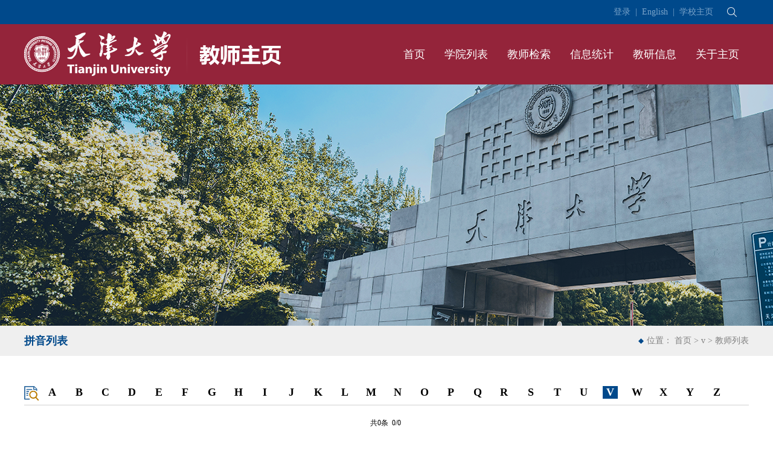

--- FILE ---
content_type: text/html;charset=UTF-8
request_url: http://faculty-cn.tju.edu.cn/pyjslb.jsp?urltype=tsites.PinYinTeacherList&wbtreeid=1001&py=v&lang=zh_CN
body_size: 4209
content:
<!DOCTYPE html>
<html>
<script>
var _hmt = _hmt || [];
(function() {
  var hm = document.createElement("script");
  hm.src = "https://hm.baidu.com/hm.js?d0b3cae97a9d49b7dfc949feaf8472ff";
  var s = document.getElementsByTagName("script")[0]; 
  s.parentNode.insertBefore(hm, s);
})();
</script>

    <head>
        <meta charset="UTF-8">
        <meta http-equiv="X-UA-Compatible" content="IE=Edge,chrome=1">
        <title>字母搜索-天津大学中文综合门户</title><META Name="keywords" Content="天津大学中文综合门户" />

        <link rel="stylesheet" href="css/style.css">
        <script language="javascript" src="/system/resource/js/jquery/jquery-latest.min.js"></script>
        <script src="js/slide.js"></script>
        <script src="js/select.js"></script>
        <script src="js/nicescroll.js"></script>
    <!--Announced by Visual SiteBuilder 9-->
<link rel="stylesheet" type="text/css" href="_sitegray/_sitegray_d.css" />
<script language="javascript" src="_sitegray/_sitegray.js"></script>
<!-- CustomerNO:7765626265723230797947545350554403080104 -->
<link rel="stylesheet" type="text/css" href="pyjslb.vsb.css" />
<script type="text/javascript" src="/system/resource/js/vsbscreen.min.js" id="_vsbscreen" ></script>
<script type="text/javascript" src="/system/resource/js/counter.js"></script>
<script type="text/javascript">_jsq_(1001,'/pyjslb.jsp',-1,1370891006)</script>
</head>
    <body >
        <!-- top -->
       <div class="top">
            <div class="wrap">
                <div class="fr">
                    <p>
                        <script language="javascript" src="/system/resource/js/dynclicks.js"></script><script language="javascript" src="/system/resource/js/openlink.js"></script><a href="http://202.113.5.163/system/caslogin.jsp">登录</a> |
<a href="http://faculty.tju.edu.cn/">English</a> |
<a href="#">学校主页</a> 

                    </p>
                    <script language="javascript" src="/system/resource/tsites/com/search/tsitesearch.js"></script><script language="javascript" src="/system/resource/js/base64.js"></script><div class="search">
<form action="jsjg.jsp?wbtreeid=1001" method="post" id="searchform159474" style="display:inline" onsubmit="return (new TsiteSearch()).checkSearch('searchform159474','keyWord_temp');">
    <input type="hidden" name="tsites_search_content" id="tsites_search_content" value='' /><input type="hidden" name="_tsites_search_current_language_" id="_tsites_search_current_language_" value='zh_CN' />
    <input class="ss" name="keyWord_temp" id="keyWord_temp" value="" type="text">
    <input class="btn" type="submit"  value=""> 
</form>
</div>
<!--如果不能点击使用submitvalue()-->

                </div>
            </div>
        </div>
        <div class="banner-box">
            <div class="head-bg">
                <div class="head">
                    <div class="logo fl">
                        
<!-- 网站logo图片地址请在本组件"内容配置-网站logo"处填写 -->
<a href="index.jsp?urltype=tree.TreeTempUrl&wbtreeid=1001" title="综合门户中文"><img src="images/zwmh.png" /></a>






                    </div><!-- nav -->
                    <div class="nav fr">
                        <ul>

<li ><a href="index.jsp">首页</a></li>

<li ><a href="xylb.jsp?urltype=tree.TreeTempUrl&wbtreeid=1021">学院列表</a></li>

<li ><a href="jsjs.jsp?urltype=tree.TreeTempUrl&wbtreeid=1023">教师检索</a></li>

<li ><a href="xxtj.jsp?urltype=tree.TreeTempUrl&wbtreeid=1024">信息统计</a></li>

<li ><a href="jyxx-lwcg.jsp?urltype=tree.TreeTempUrl&wbtreeid=1026">教研信息</a></li>

<li ><a href="gyzy.jsp?urltype=tree.TreeTempUrl&wbtreeid=1011">关于主页</a></li>


</ul>

                    </div>
                </div>
            </div>
        <!-- list-banner -->
        <div class="list-banner">
            <img src="images/list-banner.png">
        </div>
        </div>
        <!-- position -->
        <div class="position">
            <div class="wrap">
                <h5>拼音列表</h5>
                <p>位置：
                        <a href="index.jsp">首页</a>
                >
                v
                >
                教师列表
</p>
            </div>
        </div>
        <div class="list">
            <div class="wrap">
                <div class="teacher-search">
                    <!-- 搜索内容 -->
                    <div class="b-search">
                        <h5><a  href="pyjslb.jsp?urltype=tsites.PinYinTeacherList&wbtreeid=1001&py=a&lang=zh_CN">A</a>
<a  href="pyjslb.jsp?urltype=tsites.PinYinTeacherList&wbtreeid=1001&py=b&lang=zh_CN">B</a>
<a  href="pyjslb.jsp?urltype=tsites.PinYinTeacherList&wbtreeid=1001&py=c&lang=zh_CN">C</a>
<a  href="pyjslb.jsp?urltype=tsites.PinYinTeacherList&wbtreeid=1001&py=d&lang=zh_CN">D</a>
<a  href="pyjslb.jsp?urltype=tsites.PinYinTeacherList&wbtreeid=1001&py=e&lang=zh_CN">E</a>
<a  href="pyjslb.jsp?urltype=tsites.PinYinTeacherList&wbtreeid=1001&py=f&lang=zh_CN">F</a>
<a  href="pyjslb.jsp?urltype=tsites.PinYinTeacherList&wbtreeid=1001&py=g&lang=zh_CN">G</a>
<a  href="pyjslb.jsp?urltype=tsites.PinYinTeacherList&wbtreeid=1001&py=h&lang=zh_CN">H</a>
<a  href="pyjslb.jsp?urltype=tsites.PinYinTeacherList&wbtreeid=1001&py=i&lang=zh_CN">I</a>
<a  href="pyjslb.jsp?urltype=tsites.PinYinTeacherList&wbtreeid=1001&py=j&lang=zh_CN">J</a>
<a  href="pyjslb.jsp?urltype=tsites.PinYinTeacherList&wbtreeid=1001&py=k&lang=zh_CN">K</a>
<a  href="pyjslb.jsp?urltype=tsites.PinYinTeacherList&wbtreeid=1001&py=l&lang=zh_CN">L</a>
<a  href="pyjslb.jsp?urltype=tsites.PinYinTeacherList&wbtreeid=1001&py=m&lang=zh_CN">M</a>
<a  href="pyjslb.jsp?urltype=tsites.PinYinTeacherList&wbtreeid=1001&py=n&lang=zh_CN">N</a>
<a  href="pyjslb.jsp?urltype=tsites.PinYinTeacherList&wbtreeid=1001&py=o&lang=zh_CN">O</a>
<a  href="pyjslb.jsp?urltype=tsites.PinYinTeacherList&wbtreeid=1001&py=p&lang=zh_CN">P</a>
<a  href="pyjslb.jsp?urltype=tsites.PinYinTeacherList&wbtreeid=1001&py=q&lang=zh_CN">Q</a>
<a  href="pyjslb.jsp?urltype=tsites.PinYinTeacherList&wbtreeid=1001&py=r&lang=zh_CN">R</a>
<a  href="pyjslb.jsp?urltype=tsites.PinYinTeacherList&wbtreeid=1001&py=s&lang=zh_CN">S</a>
<a  href="pyjslb.jsp?urltype=tsites.PinYinTeacherList&wbtreeid=1001&py=t&lang=zh_CN">T</a>
<a  href="pyjslb.jsp?urltype=tsites.PinYinTeacherList&wbtreeid=1001&py=u&lang=zh_CN">U</a>
<a  class="on"  href="pyjslb.jsp?urltype=tsites.PinYinTeacherList&wbtreeid=1001&py=v&lang=zh_CN">V</a>
<a  href="pyjslb.jsp?urltype=tsites.PinYinTeacherList&wbtreeid=1001&py=w&lang=zh_CN">W</a>
<a  href="pyjslb.jsp?urltype=tsites.PinYinTeacherList&wbtreeid=1001&py=x&lang=zh_CN">X</a>
<a  href="pyjslb.jsp?urltype=tsites.PinYinTeacherList&wbtreeid=1001&py=y&lang=zh_CN">Y</a>
<a  href="pyjslb.jsp?urltype=tsites.PinYinTeacherList&wbtreeid=1001&py=z&lang=zh_CN">Z</a>


<style>
.b-search h5 a{
    display: inline-block;
    margin-right: 14px;
    width: 25px;
    text-align: center;

}
.b-search h5 a.on{
    background-color: #00498b;
    color: #fff;

}

</style></h5>
                        

<script language="javascript" src="/system/resource/tsites/imagescale.js"></script>
<script type="text/javascript"> 
jQuery(document).ready(function(){
 var u_u7_pic = new ImageScale("u_u7_",162,162,true,true);
});
</script>
 
            <ul>    
                                        </ul>   
                           
   <div class="fanye" align=center style="padding-top: 30px;"><INPUT TYPE=hidden NAME=actiontype VALUE=""><input type=hidden name="urltype" value="tsites.PinYinTeacherList"><input type=hidden name="py" value="v"><input type=hidden name="wbtreeid" value="1001"><input type=hidden name="lang" value="zh_CN">
<style type="text/css">
.headStyle1m21eeepxc, .headStyle1m21eeepxc td, .headStyle1m21eeepxc div {font-size: 12px;font-family:宋体; color: #000000; margin-left: auto; margin-right: auto; line-height:14px;}
.defaultButtonStyle {font-size: 12px;font-family:宋体; height:20px;color: #000000;BORDER: #AFD5F5 1px solid; margin: 0px;padding: 0px; FILTER:progid:DXImageTransform.Microsoft.Gradient(GradientType=0,StartColorStr=#ffffff, EndColorStr=#BDDBF7);  CURSOR: pointer; line-height:14px;background:-webkit-gradient(linear, 0 0, 0 100%, from(#ffffff), to(#BDDBF7));background: -moz-linear-gradient( top,#ffffff,#BDDBF7);background:-ms-linear-gradient(top,#ffffff 0%,#bddbf7 100%)}
.defaultinputStyle {font-size: 12px;font-family:宋体; height:20px; border:1px solid #AFD5F5; line-height:14px;}
.colHeader {font-size: 12px;font-family:宋体; line-height:14px;}
.headStyle1m21eeepxc a, .pageList .this-page {font-size: 12px;font-family:宋体; display:inline-block; height:14px; padding: 2px 4px; border: solid 1px #AFD5F5; background: #fff; text-decoration: none; MARGIN-RIGHT: 1px;line-height:14px;}
.headStyle1m21eeepxc a:visited {font-size: 12px;font-family:宋体; color: #000000; text-decoration: none; line-height:14px;}
.headStyle1m21eeepxc .PrevDisabled {font-size: 12px;font-family:宋体; display:inline-block;height:14px;  margin-right: 3px; padding: 2px 4px; background: #fff;color:#ccc;border: solid 1px #AFD5F5; line-height:14px;}
.headStyle1m21eeepxc .SelectList {font-size: 12px;font-family:宋体;line-height:14px;}
.headStyle1m21eeepxc .Prev { font-size: 12px;font-family:宋体; margin-right: 3px; padding: 2px 4px;line-height:14px;}
.headStyle1m21eeepxc .break {font-size: 12px;font-family:宋体; border: none; text-decoration: none; line-height:14px;}
.headStyle1m21eeepxc .NextDisabled { font-size: 12px;font-family:宋体;display:inline-block; height:14px; margin-left: 2px; padding: 2px 4px;background: #fff;color:#ccc;border: solid 1px #AFD5F5; line-height:14px; }
.headStyle1m21eeepxc .Next { font-size: 12px;font-family:宋体; margin-left: 2px; padding: 2px 4px;line-height:14px;}
.headStyle1m21eeepxc .this-page {font-size: 12px;font-family:宋体;display:inline-block;height:14px;padding: 2px 4px; border: solid 1px #AFD5F5; background: #E1F0FD; font-weight: bold; color:black; MARGIN-RIGHT: 1px;line-height:14px;}
.headStyle1m21eeepxc a:hover {font-size: 12px;font-family:宋体;color: black; background: #EFF7FE; border-color: #AFD5F5; text-decoration: none;line-height:14px;}
.headStyle1m21eeepxc a:link {font-size: 12px;font-family:宋体;color: #000000; text-decoration: none;line-height:14px;}
.headStyle1m21eeepxc a:active { font-size: 12px;font-family:宋体;color: black; text-decoration: none; background: #EFF7FE; line-height:14px;}
</style><script language=javascript src="/system/resource/js/gotopage.js"></script><script type="text/javascript">function a159511_gopage_fun(){_simple_list_gotopage_fun(0,'a159511GOPAGE',1)}</script><table cellspacing=0 cellpadding=0 border=0><TR><td colspan=1><table cellspacing=0 class=headStyle1m21eeepxc width="100%" cellpadding=1><tr valign=middle><TD nowrap align=left width=1% id=fanye>共0条&nbsp;&nbsp;0/0&nbsp;</td><td nowrap align=left><div></div></td></tr></table></table></div>                        

                        
                    </div>
                </div>
            </div>
        </div>

        <!-- footer -->
        <div class="footer">
           <div class="footer-box">
               <ul>
                   <li>    <div class="wx" style="z-index: 999;"><img src="images/footer01.png"></div><div class="ewm"><img src="images/weiboewm.png"></div>
</li>
                    <li>    <div class="wx" style="z-index: 999;"><img src="images/footer02.png"></div><div class="ewm"><img src="images/weixinewm.png"></div>
</li>
                     <li>    
<a href="bzsc.jsp?urltype=tree.TreeTempUrl&wbtreeid=1041"><img src="images/footer04.png"></a>

</li>
                    <li>
                        
		<a class="mobile" href="javascript:void(0);" title="手机版" onclick="_vsb_multiscreen.setDevice('mobile')"><img src="images/footer03.png"></a>

                    </li>
                    <div class="clear"></div>
                </ul>
                <p>
                    

<script language="javascript" src="/system/resource/tsites/tsitesclick.js"></script>
<span>Click:</span><span id="u12_click"></span>   <script type="text/javascript" >jQuery(document).ready(function(){(new TsitesClickUtil()).getSiteClicksByType(document.getElementById('u12_click'),0,8,'site_total','0');})</script>
|
                    


<span>日访问量：</span><span id="u13_click"></span>   <script type="text/javascript" >jQuery(document).ready(function(){(new TsitesClickUtil()).getSiteClicksByType(document.getElementById('u13_click'),0,8,'site_day','0');})</script>

                    <!-- 版权内容请在本组件"内容配置-版权"处填写 -->
<p style="margin-top: 0px; margin-bottom: 0px; padding: 0px; border: 0px; font-variant-numeric: inherit; font-variant-east-asian: inherit; font-stretch: inherit; font-size: 14px; line-height: inherit; font-family: 微软雅黑; vertical-align: baseline; color: rgb(93, 93, 93); text-align: center; white-space: normal;"><span style="font-size: 14px; color: rgb(255, 255, 255);">地址：天津市南开区卫津路92号 邮编：300072</span></p><p style="margin-top: 0px; margin-bottom: 0px; padding: 0px; border: 0px; font-variant-numeric: inherit; font-variant-east-asian: inherit; font-stretch: inherit; font-size: 14px; line-height: inherit; font-family: 微软雅黑; vertical-align: baseline; color: rgb(93, 93, 93); white-space: normal; text-align: center;"><span style="font-size: 14px; color: rgb(255, 255, 255);">津ICP备05004358号-1 津教备0316号 津公网安备 12010402000425号</span></p><p style="margin-top: 0px; margin-bottom: 0px; padding: 0px; border: 0px; font-variant-numeric: inherit; font-variant-east-asian: inherit; font-stretch: inherit; font-size: 14px; line-height: inherit; font-family: 微软雅黑; vertical-align: baseline; color: rgb(93, 93, 93); text-align: center; white-space: normal;"><br /></p>
                </p>
            </div>
        </div>
        <script>
            $('.homebx').niceScroll({
                    cursorcolor: "#dddddd",
                    cursoropacitymax:1, 
                    touchbehavior: false, 
                    cursorwidth: "6px", 
                    cursorborder: "0", 
            });
        </script>
    </body>
</html>


--- FILE ---
content_type: text/html;charset=UTF-8
request_url: http://faculty-cn.tju.edu.cn/system/resource/tsites/click.jsp
body_size: 20
content:
{"click":"41833432"}

--- FILE ---
content_type: text/html;charset=UTF-8
request_url: http://faculty-cn.tju.edu.cn/system/resource/tsites/click.jsp
body_size: 20
content:
{"click":"00011842"}

--- FILE ---
content_type: text/css
request_url: http://faculty-cn.tju.edu.cn/css/style.css
body_size: 4739
content:
@charset "utf-8";
* { margin: 0; padding: 0; }
li { list-style: none; }
img { border: 0;}
a { text-decoration: none; color: #000; outline: none;     cursor: pointer;}
body { min-width: 1200px; font-family: "Microsoft yahei"; position: relative;}
input { outline: none; }
.fl {float: left;}
.fr { float: right; }
.dn { display: none; }
.wrap { width: 1200px; margin: 0 auto; overflow: hidden; }
.clear { clear: both; }
/* top */
.top{background-color: #00498b;height: 40px;line-height: 40px;}
.top p{float: left;font-size: 14px;color: #79a3c9;margin-right: 15px;}
.top p a{color: #79a3c9;margin: 0 4px;transition: 0.6s all;}
.top p a:hover{transition: 0.6s all;color: #fff;}
.search{float: left;height: 40px;position: relative;width: 40px;transition: 0.6s all;}
.search .ss{display: none;transition: 0.6s all; width: 140px;height: 24px;background: url(../images/text.png) no-repeat center;border: none;text-indent: 10px;color: #fff;font-size: 12px;margin-top: 8px;}
.search .btn{position: absolute;right: 20px;top: 50%;margin-top: -8px; width: 16px;height: 16px;background: url(../images/search.png) no-repeat center;border: none;cursor: pointer;}
.search:hover{width: 141px;transition: 0.6s all;}
.search:hover .ss{display: block;transition: 0.6s all;}
/* banner */
.banner-box{position: relative;}
.head-bg{position: absolute;top: 0;left: 0;width: 100%;background:#94243A;height: 100px;line-height: 100px;z-index: 1;}
.head{width: 1200px;margin: 0 auto;}
.logo img{display: block;margin-top: 12px;}
/*nav */
.nav { position: relative; height: 100px; line-height: 100px;  overflow: visible; }
.nav .wrap {}
.nav ul li { float: left; position: relative;}
.nav ul li a { font-size: 18px; color: #fff; padding: 0 16px; display: block; white-space: nowrap; }
.nav ul li a:hover {color: #ba7b00;}
.nav ul li.on>a {background: #3fae90; }
.nav ul li:hover dl { display: block; }
.nav dl { display: none; position: absolute; left: 0;top: 100px; z-index: 2;}
.nav dd { background: #00498b ; line-height: 40px; }
.nav dl dd a { font-weight: normal;font-size: 16px;}
.nav dd:hover { background: #ba7b00;color: #fff;  }
.nav dl dd a:hover{color: #fff;}
/*banner */
.banner {width:100%;height:720px;position:relative;overflow: hidden;}
.banner .bd { width: 1920px; position: absolute; left: 50%; margin-left: -960px; }
.banner .bd ul li img { width: 1920px;height: 720px;}
.banner .pn { width: 100%; height: 0px; position: absolute; z-index: 10; top: 50%;margin-top: -38px;}
.banner .pn .wrap { position: relative; overflow: visible;}
.banner .pn .prev, .banner .pn .next { width: 34px; height: 76px; position: absolute; top: 0; z-index: 2;filter: alpha(opacity=50);zoom: 1; -moz-opacity: 0.5; -khtml-opacity: 0.5; opacity: 0.5;}
.banner .pn .prev:hover, .banner .pn .next:hover {filter: alpha(opacity=80);zoom: 1; -moz-opacity: 0.8; -khtml-opacity: 0.8; opacity: 0.8;}
.banner .pn .prev { left: -20%; background: url(../images/banner-btn.png) left no-repeat; }
.banner .pn .next { right: -20%; background: url(../images/banner-btn.png) right no-repeat; }
/* part1 */
.part1-title{background: #00498b url(../images/part1-01.png) no-repeat center;height: 160px;}
.part1-title h5{text-align: center;font-size: 22px;color: #fff;display: table;margin: 46px auto 30px auto;}
.part1-title h5:before{content: "";padding-left: 58px;background: url(../images/part1-02.png) no-repeat left center;zoom: 1;}
.part1-title h5:after{content: "";padding-right: 58px;background: url(../images/part1-02.png) no-repeat right center;zoom: 1;}
.part1-title ul{overflow: hidden;margin-right: -34px;}
.part1-title li{float: left;margin-right: 34px;}
.part1-title li a{color: #fff;font-size: 16px;transition: 0.6s all;}
.part1-title li a:hover{color: #ba7b00;transition: 0.6s all;}
/*  */
.part1{ overflow:hidden; position:relative;margin-bottom: 60px;height: 538px;}
.part1 .hd{ overflow:hidden;  height:34px;position: absolute;bottom: 0;right: 0;}
.part1 .hd .prev,.part1 .hd .next{ display:block;  width:50px; height:34px; float:right;overflow:hidden;cursor:pointer;}
.part1 .hd .prev{background: url(../images/part1-05.png) no-repeat center;margin-right: 10px;}
.part1 .hd .next{background: url(../images/part1-06.png) no-repeat center;}
.part1 .hd ul{display: none;}
.part1 .hd ul li{ float:left;  width:9px; height:9px; overflow:hidden; margin-right:5px; text-indent:-999px; cursor:pointer;}
.part1 .hd ul li.on{ background-position:0 0; }
.part1 .bd{overflow:hidden;}
.part1 .bd ul{ overflow:hidden; zoom:1; margin-right: -45px;margin-bottom:-48px;height: 588px;  }
.part1 .bd ul li{float:left; _display:inline; overflow:hidden;margin-right: 45px;width: 370px;margin-bottom:48px;}
.part1 .bd ul li .pic{float: left; text-align:center;width: 163px;height: 213px;line-height: 213px;margin: 0 auto;border: 1px solid #dcdcdc;overflow: hidden;}
.part1 .bd ul li .pic img{vertical-align: middle;max-width: 100%;max-height: 100%;transition: 0.6s all;}
.part1 .bd ul li .pic img:hover{transition: 0.6s all;transform: scale(1.1);}
.part1 .bd ul li .tit{float: left;height: 215px;width: 200px;border: 1px solid #dcdcdc;box-sizing: border-box;border-left: none;padding: 34px 20px 15px 20px;position: relative;}
.part1 .bd ul li .tit h5{font-size: 16px;margin-bottom: 20px;}
.part1 .bd ul li .tit h5 a{color: #333333;transition: 0.6s all;}
.part1 .bd ul li .tit h5 a:hover{color: #00498b;transition: 0.6s all;}
.part1 .bd ul li .tit p{font-size: 14px;color: #666666;margin-bottom: 20px;}
.part1 .bd ul li .tit i{font-style: normal;display: block;position: absolute;bottom: 15px;left: 20px;padding-left: 20px;background: url(../images/part1-04.png) no-repeat left center;font-size: 14px;color: #7f7f7f;}
/* part2 */
.part2{background: url(../images/part2-bg.png) no-repeat center;padding: 70px 0 84px 0;height: 448px;}
.part2 .wrap{overflow: inherit;}
.title{position: relative;margin-bottom: 46px;}
.title h5{text-align: center;font-size: 26px;padding-bottom: 24px;letter-spacing: 4px;background: url(../images/title02.png) no-repeat bottom center;color: #333;}
.title a{display: block;position: absolute;right: 0;top: 10px;color: #7d7d7d;font-size: 14px;transition: 0.6s all;}
.title a:hover{color: #ba7b00;transition: 0.6s all;}
.part2 .title h5{background: url(../images/title01.png) no-repeat bottom center;color: #fff;}
.part2 .title a{color: #fff;}
.part2 .title a:hover{color: #00498b;transition: 0.6s all;}
/* 本例子css */
.part2-nr{position:relative;}
.part2-nr .hd .prev,.part2-nr .hd .next{ display:block;  width:22px; height:39px;cursor:pointer;position: absolute;top: 50%;margin-top: -20px;}
.part2-nr .hd .prev{background: url(../images/part2-left.png) no-repeat center;left: -70px;}
.part2-nr .hd .next{background: url(../images/part2-right.png) no-repeat center;right: -70px;}
.part2-nr .hd ul{display: none;}
.part2-nr .bd{}
.part2-nr .bd ul{ overflow:hidden; zoom:1;margin-right: -40px; }
.part2-nr .bd ul li{ float:left; _display:inline; overflow:hidden; text-align:center;width: 268px;height: 342px;border: 1px solid #657d91;margin-right: 40px;position: relative;}
.part2-nr .bd ul li i{position: absolute;z-index: 99; right: 12px;top: 12px;display: block;font-style: normal;font-size: 14px;color: #fff;padding-left: 20px;background: url(../images/part2-02.png) no-repeat left center;}
.part2-nr .bd ul li a{display: block;padding-top: 24px;}
.part2-nr .bd ul li .pic{width:162px; height:162px;line-height: 162px; border-radius: 50%;text-align: center;margin: 0 auto;border: 1px solid #657d91;box-sizing: border-box;overflow: hidden;}
.part2-nr .bd ul li .pic img{vertical-align: middle;max-height: 162px;max-width: 162px;border-radius: 50%;transition: 0.6s all;}
.part2-nr .bd ul li .tit{padding: 27px 18px 0 18px;}
.part2-nr .bd ul li .tit h5{font-size: 18px;color: #fff;letter-spacing: 4px;margin-bottom: 20px;}
.part2-nr .bd ul li .tit p{font-size: 14px;color: #fff;margin-bottom: 12px;}
.part2-nr .bd ul li:hover img{transition: 0.6s all;transform: scale(1.1);}
/* part3 */
/* 本例子css */
.part3{padding: 60px 0;width: 1200px;margin: 0 auto;position: relative;}
.part3 .parHd{position:relative;margin-bottom: 40px;}
.part3 .parHd ul{margin: 0 auto;overflow: hidden;display: table;}
.part3 .parHd ul li{ float:left; padding:0 30px; cursor:pointer;margin: 0 10px;font-size: 26px;color: #999999;font-weight: bold;padding-bottom: 24px;letter-spacing: 4px;}
.part3 .parHd ul li.on{color: #333;background: url(../images/title02.png) no-repeat bottom center;}

.part3-nr{position:relative;}
.part3-nr .hd{}
.part3-nr .hd .sPrev,.part3-nr .hd .sNext{position: absolute;top: 50%;margin-top: -20px; display:block;  width:22px; height:39px;overflow:hidden;cursor:pointer;}
.part3-nr .hd .sPrev{background: url(../images/part3-left.png) no-repeat center;left: -70px;}
.part3-nr .hd .sNext{background: url(../images/part3-right.png) no-repeat center;right: -70px;}
.part3-nr .hd ul{display: none;}
.part3-nr .hd ul li{ float:left;  width:9px; height:9px; overflow:hidden; margin-right:5px; text-indent:-999px; cursor:pointer;}
.part3-nr .hd ul li.on{ background-position:0 0; }
.part3-nr .bd{overflow:hidden;}
.part3-nr .bd ul{ overflow:hidden; zoom:1; margin-right: -50px;margin-bottom:-30px;}
.part3-nr .bd ul li{float:left; _display:inline; overflow:hidden;margin-right: 50px;width: 200px;height: 250px; margin-bottom:30px;position: relative;}

.part3-nr .bd ul li .pic a{display: block;position: relative;}
.part3-nr .bd ul li .pic .img{width: 200px;height: 250px;line-height: 250px;text-align: center;margin: 0 auto;background-color: #fbfbfb;}
.part3-nr .bd ul li .pic .img img{vertical-align: middle;max-width: 100%;max-height: 100%;}
.part3-nr .bd ul li .pic p{position: absolute;bottom: 0;width: 100%;height: 40px;line-height: 40px;background: url(../images/part3-02.png);text-align: center;font-size: 16px;color: #fff;}
.part3-nr .bd ul li .tit{ position: absolute;width: 100%;height: 100%;top: -250px;left: 0; background: url(../images/part3-03.png);z-index: 99;transition: 0.6s all;}
.part3-nr .bd ul li .tit a{padding: 100px 10px 10px 10px; part3-nr .bd ul li .tit a }
.part3-nr .bd ul li .tit h5{font-size: 18px;color: #fff;text-align: center;margin-bottom: 20px;}
.part3-nr .bd ul li .tit p{font-size: 14px;color: #d4d4d4;text-align: center;margin-bottom: 15px;}
.part3-nr .bd ul li .tit h4{position: absolute;bottom: 20px;text-align: center;left: 0;width: 100%;font-weight: normal;}
.part3-nr .bd ul li .tit h4 i{font-style: normal;font-size: 14px;color: #d4d4d4;padding-left: 20px; background: url(../images/part1-04.png) no-repeat left center;}
.part3-more{position: absolute;right: 0;top: -86px;}
.part3-more a{font-size: 14px;color: #7d7d7d;transition: 0.6s all;}
.part3-more a:hover{color: #ba7b00;transition: 0.6s all;}
.part3-nr .bd ul li:hover .tit{top: 0;transition: 0.6s all;}
.part3-nr .bd ul li:hover .pic p{display: none;}
/* part4 */
.part4{background: #f5f5f5 url(../images/part4-bg.png) no-repeat left bottom;padding: 66px 0 72px 0;}
.part4 ul{overflow: hidden;margin-right: -55px;margin-bottom: -50px;}
.part4 li{float: left;margin-right: 55px;margin-bottom: 50px;width: 362px;}
.part4 li a{display: block;margin-bottom: 20px;overflow: hidden;}
.part4 li a .pic{float: left;width: 60px;height: 60px;line-height: 60px;margin: 0 auto;text-align: center;background: #d9d9d9;}
.part4 li a .pic img{vertical-align: middle;transition: 0.6s all;}
.part4 li a .tit{margin-left: 84px;padding-top: 32px;background: url(../images/part4-02.png) no-repeat top left;}
.part4 li a .tit h5{font-size: 18px;color: #00498b;letter-spacing: 2px;transition: 0.6s all;}
.part4 li p{font-size: 16px;line-height: 24px;color: #323232;}
.part4 li:hover img{transition: 0.6s all;transform: scale(1.1);}
.part4 li:hover .tit h5{color: #ba7b00;transition: 0.6s all;}
/* part5 */
.part5{padding: 60px 0;}
.part5-nr{ overflow:hidden; position:relative;}
.part5-nr .hd{ overflow:hidden;height:3px;margin-top: 42px;}
.part5-nr .hd .prev,.part5-nr .hd .next{display: none;}
.part5-nr .hd ul{display: table;margin: 0 auto;overflow: hidden;}
.part5-nr .hd ul li{ float:left;  width:60px; height:3px; overflow:hidden; text-indent:-999px; cursor:pointer;background-color: #dcdcdc;margin: 0 10px;}
.part5-nr .hd ul li.on{background-color: #00498b;}

.part5-nr .bd{overflow:hidden;}
.part5-nr .bd ul{ overflow:hidden; zoom:1; margin-right: -50px;margin-bottom:-50px;}
.part5-nr .bd ul li{float:left; _display:inline; margin-right: 50px;width: 575px;height: 140px; margin-bottom:50px;background:url(../images/part5-01.png) no-repeat -510px center #f5f5f5;transition: 0.6s all;}
.part5-nr .bd ul li a{display: block;overflow:hidden;}
.part5-nr .bd ul li .time{float: left; width: 80px;height: 140px;padding-right: 15px;}
.part5-nr .bd ul li .day{font-size: 22px;color: #fff;font-weight: bold;text-align: center;margin-top: 50px;}
.part5-nr .bd ul li .year{font-size: 16px;color: #fff;text-align: center;}
.part5-nr .bd ul li .tit{padding: 30px 30px 30px 110px;}
.part5-nr .bd ul li .tit p{font-size: 16px;color: #323232;margin-bottom: 15px;}
.part5-nr .bd ul li .tit h4{font-size: 18px;color: #808080;letter-spacing: 2px;}
.part5-nr .bd ul li .tit h4 i{font-weight: normal;font-size: 14px;font-style: normal;}
.part5-nr .bd ul li:hover{background:url(../images/part5-01.png) no-repeat 0px center;transition: 0.6s all;}
.part5-nr .bd ul li:hover p{color: #fff;transition: 0.6s all;}
.part5-nr .bd ul li:hover h4{color: #fff;transition: 0.6s all;}
/* footer */
.footer{background: url(../images/footer-bg.png) no-repeat center;padding: 52px 0 60px 0;}
.footer-box{width: 1200px;margin: 0 auto;}
.footer ul{display: table;margin: 0 auto 24px auto;}
.footer li{float: left;margin: 0 7px;position: relative;cursor: pointer;}
.footer p{text-align: center;font-size: 14px;color: #fff;}
.ewm{display: none; position: absolute;bottom: 54px;width: 90px;height: 90px;left: 50%;margin-left: -45px;}
.ewm img{ max-width:90px;}
.footer li:hover .ewm{display: block;}
/* about */
.list-banner{position: relative;margin: 0 auto;width: 100%;overflow: hidden;}
.list-banner img{display: block;width: 1920px;height: 500px;margin: 0 auto;}
.position{background-color: #efefef;height: 50px;line-height: 50px;}
.position h5{float: left;font-size: 18px;color: #00498b;}
.position p{float: right;font-size: 14px;color: #808080;padding-left: 14px;background: url(../images/position.png) no-repeat left center;}
.position p a{color: #808080;transition: 0.6s all;}
.position p a:hover{color: #00498b;transition: 0.6s all;}
.list{padding: 50px 0 60px 0;}
.about{overflow: hidden;}
.about img{display: block;float: right;margin-left: 40px;margin-bottom: 40px;}
.about p{font-size: 16px;color: #333333;line-height: 34px;margin-bottom: 50px;text-indent: 32px;}
/* 教师检索 */
.t-search{padding: 40px;background-color: #fff;border: 1px solid #e5e5e5;box-shadow: 0px 0px 8px 0px rgba(0, 0, 0, 0.27);margin-bottom: 40px; }
.search01{margin-bottom: 24px;padding-bottom: 24px;border-bottom: 1px dashed #999999;}
.search01> * { vertical-align: middle; display: inline-block; *display: inline; *zoom: 1; }
.search01 .select-title { font-size: 12px;color: #333; }
.select-menu {border: 1px solid #dadada; width: 230px;background: url(../images/down.png) no-repeat right center; border-radius: 4px;}
.select-menu.select1 {margin-right: 110px;}
.select-menu.select2 {margin-right: 110px;}
.select-menu-div { position: relative;  height: 30px; outline: none; line-height: 30px; font-size: 12px; color: #999; background-size: 12px; }
.select-menu-input { font-family: "Microsoft yahei"; border: 0; color: #999; padding-left: 15px; width: 80%; border: 0; background: none; }
.select-menu { position: relative; }
.select-menu-ul { position: absolute; z-index: 5; width: 100%; background: #fff; left: 0; top: 35px; display: none; height: 104px; overflow-y: auto; }
.select-menu-ul li { color: #999; font-size: 12px; padding-left: 15px; line-height: 30px; text-align: left;cursor: default; }
.select-menu-ul li:hover {  background: #0d6bbc; color: #fff; }
.search02{overflow: hidden;margin-bottom: 24px;padding-bottom: 24px;border-bottom: 1px dashed #999999;position: relative;}
.search02 h5{float: left;font-size: 14px;color: #333;line-height: 30px; font-weight: normal;width: 50px;}
.search02 ul{margin-left: 50px;overflow: hidden;margin-bottom: -10px;}
.search02 ul li{float: left;margin: 0 4px 10px 4px;}
.search02 ul li a{display: block;height: 30px;line-height: 30px;padding: 0 12px;font-size: 14px;color: #333;transition: 0.6s all;}
.search02 ul li.on a{background-color: #00498b; color: #fff;}
.search02 ul li:hover a{background-color: #00498b; color: #fff;transition: 0.6s all;}
.t-search .homebx{height:80px;}
.search03 ul li a{padding: 0 10px;}
.search04 ul{overflow: hidden;margin-right: -45px;}
.search04 li{float: left;overflow: hidden;margin-right: 45px;}
.search04 li h5{float: left;font-size: 14px;color: #333;line-height: 30px; font-weight: normal;}
.search04 li .text{width: 278px;height: 30px;line-height: 30px;border: 1px solid #dadada;border-radius: 4px;text-indent: 10px;font-size: 12px;color: #323232;}
.search04 li .btn{width: 90px;height: 32px;line-height: 32px;border: none;background-color: #00498b;text-align: center;font-size: 14px;color: #fff;border-radius: 4px;cursor: pointer;}
.search04 li+li+li+li .btn{background-color: #b6b6b6;}
/* 搜索内容 */
.b-search h5{font-size: 18px;color: #00498b;padding-bottom: 10px;border-bottom: 1px solid #d2d2d2;padding-left: 34px;background: url(../images/teacher-search.png) no-repeat left top;margin-bottom: 38px;}
.b-search ul{overflow: hidden;margin-right: -40px;margin-bottom: -46px;}
.b-search li{float: left;position: relative;margin-right: 40px;margin-bottom: 46px;}
.b-search li a{display: block;width: 270px;height: 345px;border: 1px solid #e5e5e5;box-sizing: border-box;padding: 32px;transition: 0.6s all;}
.b-search li .pic{width: 162px;height: 162px;line-height: 162px;margin: 0 auto;text-align: center;overflow: hidden;border-radius: 50%;background-color: #f5f5f5;}
.b-search li .pic img{vertical-align: middle;max-width: 100%;max-height: 100%;transition: 0.6s all;border-radius: 50%;}
.b-search li .tit{margin-top: 26px;text-align: center;}
.b-search li .tit h4{font-size: 15px;color: #333333;letter-spacing: 3px;margin-bottom: 5px;}
.b-search li .tit p{font-size: 13px;color: #666666;letter-spacing: 2px;margin-bottom: 8px;}
.b-search li i{position: absolute;font-style: normal;display: block;top: 18px;right: 12px;font-size: 14px;color: #999999;padding-left: 20px;background: url(../images/part1-04.png) no-repeat left center;}
.b-search li:hover a{border: none;background-color: #00498b;transition: 0.6s all;}
.b-search li:hover a h4{color: #fff;}
.b-search li:hover a p{color: #fff;}
.b-search li:hover i{color: #fff;background: url(../images/part2-02.png) no-repeat left center;}
.b-search li:hover img{transition: 0.6s all;transform: scale(1.1);}
.fanye img{display: block;margin: 0 auto;padding-top: 30px;}
/* list */
.list-nav{border-bottom: 1px solid #00498b;margin-bottom: 30px;}
.list-nav ul{display: table;margin: 0 auto;overflow: hidden;}
.list-nav li{float: left;margin: 0 6px;}
.list-nav li a{display: block;height: 46px;line-height: 46px;padding: 0 18px;font-size: 18px;color: #333333;}
.list-nav li.on a{background-color: #00498b;color: #fff;font-weight: bold;}
.list-nav li:hover a{background-color: #00498b;color: #fff;font-weight: bold;}
.list-select{background: #f5f5f5;padding: 20px 25px;margin-bottom: 42px;}
.list-select .select{border-bottom: none;margin-bottom: 0;padding-bottom: 0;float: left;}
.list-select .select-title{font-size: 16px;font-weight: bold;}
.list-select .select-menu{width: 218px;height: 36px;line-height: 36px;border: 1px solid #e5e5e5;background:#fff url(../images/down02.png) no-repeat 192px center;margin-right: 32px;}
.list-select .select-menu-div{height: 36px;line-height: 36px;}
.search-right{float: left;}
.search-right .scope01 {float: left;margin-right: 40px;}
.search-right .scope01+.scope01{margin-right: 0;}
.scope01 .select { position: relative;z-index: 99;outline: none;}
.scope01 .select dt {position: relative;z-index: 99;display: inline-block;padding-right: 20px;overflow: hidden;font-size: 14px;line-height: 36px; cursor: pointer; white-space: nowrap;text-overflow: ellipsis;color: #333;outline: none;background: url(../images/down02.png) no-repeat right center;}
.scope01 .select dd {position: absolute;top: 36px;left: 0;display: none;background: #fff;width: 100%;border: 1px solid #f0f0f0;}
.scope01 .select dd ul {max-height: 250px;padding: 4px;overflow: auto;}
.scope01 .select dd ul li a {display: block;padding: 0 2px;font-size: 12px;line-height: 30px;color: #666;}
.scope01 .select dd ul li a:hover {background: #d6d6d6;}
/* 列表 */
.list-nr ul{margin-bottom: -15px;padding-bottom: -15px;}
.list-nr li{margin-bottom: 15px;padding-bottom: 15px;border-bottom: 1px solid #eaeaea;}
.list-nr li a{display: block;overflow: hidden;}
.list-nr p{float: left;font-size: 16px;color: #333;width: 80%;transition: 0.6 all;padding-left: 14px;background: url(../images/list01.png) no-repeat left 6px;word-break: break-word;word-break: break-all;}
.list-nr b{float: left;display: block;font-size: 14px;color: #333333;font-weight: normal; padding-left: 28px;}
.list-nr i{float: right;display: block;font-size: 14px;color: #808080;font-style: normal;}
.list-nr li:hover p{color: #00498b;transition: 0.6 all;}
/* 学科列表 */
.subject{margin-bottom: 46px;}
.subject-title{height: 50px;line-height: 50px;background-color: #f4f4f4;margin-bottom: 22px;}
.subject-title h5{background: url(../images/subject01.png) no-repeat left center;width: 220px;padding-right: 25px;font-size: 18px;color: #fff;text-align: center;}
.subject ul{overflow: hidden;margin-bottom: -22px;}
.subject li{width: 25%;float: left;margin-bottom: 22px;}
.subject li a{display: block; padding:0 14px;background: url(../images/subject02.png) no-repeat left center;font-size: 16px;color: #4c4c4c;transition: 0.6s all;}
.subject li a:hover{color: #00498b;transition: 0.6s all;}
/* 学院列表 */
.list-college ul{overflow: hidden;margin-right: -40px;margin-bottom: -40px;}
.list-college li{float: left;margin-right: 40px;margin-bottom: 40px;position: relative;}
.list-college a{display: block;width: 270px;height: 284px;background-color: #fbfbfb;padding: 24px 35px 40px 35px;box-sizing: border-box;}
.list-college .pic{width: 105px;height: 105px;margin: 0 auto;}
.list-college .pic img{display: block;}
.list-college li p{margin-top: 20px;font-size: 20px;line-height: 32px;color: #363636;text-align: center;height: 64px;}
.list-college li i{font-style: normal;display: block;position: absolute;bottom: 40px;width: 200px;text-align: center;font-size: 22px;color: #b2b2b2;}
.list-college li:hover p{color: #00498b;}
/* 信息统计 */
/* 本例子css */
.information{}
.information .hd{position:relative;margin-bottom: 24px; }
.information .hd ul{overflow: hidden;border-top: 1px solid #d9d9d9;height: 88px;}
.information .hd ul li{ float:left;width: 20%; cursor:pointer;border-bottom: none;box-sizing: border-box;text-align: center;padding-bottom: 10px;}
.information .hd ul li+li+li+li+li{border-right: 1px solid #d9d9d9;}
.information .hd i{display: block;font-style: normal;border-left: 1px solid #d9d9d9;font-size: 16px;color: #575757; background:#f6f6f6;line-height:67px;border-bottom:2px solid #00498b;}
.information .hd ul li.on{background: url(../images/information01.png) no-repeat center bottom;}
.information .hd ul li.on i{background-color: #00498b;color: #fff;}

--- FILE ---
content_type: application/javascript
request_url: http://faculty-cn.tju.edu.cn/system/resource/tsites/tsitesclick.js
body_size: 1657
content:
function TsitesClickUtil() {
	var _this = this;
	/**
	 * 更新一个内容的点击次数
	 * 
	 * @param {}
	 *            teacherid
	 * @param {}
	 *            apptype
	 * @param {}
	 *            lang
	 * @param {}
	 *            contentid
	 */
	_this.updateClick = function(account, apptype, lang, contentid) {
		if (!window.jQuery) {
			_this._checkjquery();
			setTimeout(function() {
						_this.updateClick(account, apptype, lang, contentid);
					}, 1000);
		} else {
			jQuery(document).ready(function() {
						jQuery.post("/system/resource/tsites/click.jsp", {
									"account" : account,
									"apptype" : apptype,
									"lang" : lang,
									"contentid" : contentid,
									"ac" : "updateclicks"
								}, function() {
								}, "json");
					});
		}
	}
/**
 * 先更新然后获取点击次数
 * @param {} domnode
 * @param {} teacherid
 * @param {} apptype
 * @param {} lang
 * @param {} contentid
 */	
 _this.updateAndGetClick = function(uid,pdtype, account, apptype, lang, contentid) {
	 var clickdomnode = document.getElementById(uid);
	 var curdayclickdomnode = document.getElementById(uid+"_jsdjl");
        if (!window.jQuery) {
            _this._checkjquery();
            setTimeout(function() {
                        _this.updateClick(account, apptype, lang, contentid);
                    }, 1000);
        } else {
            jQuery(document).ready(function() {
                        jQuery.post("/system/resource/tsites/click.jsp", {
                                    "account" : account,
                                    "apptype" : apptype,
                                    "lang" : lang,
                                    "pdtype":pdtype,
                                    "contentid" : contentid,
                                    "ac" : "updateAndGetClick"
                                },function(data) {
                                    if (clickdomnode && data) {
                                    	var dn  = jQuery(clickdomnode);
                                    	if(dn)
                                    	{
                                            dn.html(data.click);
                                    	}
                                    	var cc  = jQuery(curdayclickdomnode);
                                    	if(cc)
                                    	{
                                            cc.html(data.dayclick);
                                    	}
                                    }
                                }, "json");
                    });
        }
    }
    
	/**
	 * 查询一个内容点击次数
	 * 
	 * @param {}
	 *            domnode
	 * @param {}
	 *            teacherid
	 * @param {}
	 *            apptype
	 * @param {}
	 *            contentid
	 */
	_this.getClick = function(domnode, account, apptype, contentid) {
		if (!window.jQuery) {
			_this._checkjquery();
			setTimeout(function() {
						_this.getClick(domnode, account, apptype, contentid);
					}, 1000);
		} else {
			jQuery(document).ready(function() {
						jQuery.post("/system/resource/tsites/click.jsp", {
									"account" : account,
									"apptype" : apptype,
									"contentid" : contentid,
									"ac" : "getClick"
								}, function(data) {
									if (domnode && data) {
										jQuery(domnode).html(data.click);
									}
								}, "json");
					});
		}
	}
	
	/**
	 * 更新查询一个栏目的点击次数
	 */
	_this.updateAndGetTreeClick = function(pdtype,totaluid,curdayuid, account,  treeid,lang) {
		var totaluiddomnode = document.getElementById(totaluid);
		var curdayuidclickdomnode = document.getElementById(curdayuid);
		if (!window.jQuery) {
			_this._checkjquery();
			setTimeout(function() {
						_this.getClick(domnode, teacherid, apptype, contentid);
					}, 1000);
		} else {
			jQuery(document).ready(function() {
						jQuery.post("/system/resource/tsites/click.jsp", {
									"account" : account,
									"treeid" : treeid,
									"lang":lang,
									"pdtype":pdtype,
									"ac" : "updateAndGetTreeClick"
								}, function(data) {
									if (data) {
										var dn  = jQuery(totaluiddomnode);
                                    	if(dn)
                                    	{
                                            dn.html(data.click);
                                    	}
                                    	var cc  = jQuery(curdayuidclickdomnode);
                                    	if(cc)
                                    	{
                                            cc.html(data.dayclick);
                                    	}
									}
								}, "json");
					});
		}
	}
	
	/**
	 * 批量获取内容点击次数,使用在列表组件上
	 * 
	 * @param {}
	 *            domcss
	 * @param {}
	 *            teacherid
	 * @param {}
	 *            apptype
	 * @param {}
	 *            ids
	 */
	_this.getClicks = function(viewid, account, apptype, ids) {
		if (!window.jQuery) {
			_this._checkjquery();
			setTimeout(function() {
						_this.getClicks(viewid, account, apptype, ids);
					}, 1000);
		} else {
			jQuery(document).ready(function() {
				jQuery.post("/system/resource/tsites/click.jsp", {
							"account" : account,
							"apptype" : apptype,
							"ids" : ids.toString(),
							"ac" : "getClicks"
						}, function(data) {
							if (data) {
								for (var i = 0; i < data.length; i++) {
									var id = data[i].id;
									var clickdom =jQuery("#" + apptype + "_" + viewid + "_"+ id);
									if(clickdom)
									{
										clickdom.html(data[i].click);	
									}
									var curclickdom = jQuery("#" + apptype + "_" + viewid + "_"+ id+"_jsdjl");
									if(curclickdom)
									{
										curclickdom.html(data[i].curDayClick);	
									}
								}
							}
						}, "json");
			});
		}
	}
	/**
	 * 获取整个主页门户的点击次数
	 * 
	 * @param {}
	 *            nodeobj
	 * @param {}
	 *            basenum 初始值
	 * @param {}
	 *            len 显示长度
	 */
	_this.getSiteClicks = function(nodeobj, basenum, len) {
		if (!window.jQuery) {
			_this._checkjquery();
			setTimeout(function() {
						_this.getSiteClicks(nodeobj, basenum, len);
					}, 1000);
		} else {
			jQuery(document).ready(function() {
						jQuery.post("/system/resource/tsites/click.jsp", {
									"basenum" : basenum,
									"len" : len,
									"ac" : "getSiteClicks"
								}, function(data) {
									jQuery(nodeobj).html(data.click);
								}, "json");
					});
		}
	}
		/**
	 * 获取整个主页门户的点击次数
	 * 
	 * @param {}
	 *            nodeobj
	 * @param {}
	 *            basenum 初始值
	 * @param {}
	 *            len 显示长度
	 */
	_this.getSiteClicksByType = function(nodeobj, basenum, len,type,average_click_form_days) {
		if (!window.jQuery) {
			_this._checkjquery();
			setTimeout(function() {
						_this.getSiteClicksByType(nodeobj, basenum, len,type,average_click_form_days);
					}, 1000);
		} else {
			jQuery(document).ready(function() {
						jQuery.post("/system/resource/tsites/click.jsp", {
									"basenum" : basenum,
									"len" : len,
									"type":type,
									"average_click_form_days":average_click_form_days,
									"ac" : "getSiteClicksByType"
								}, function(data) {
									jQuery(nodeobj).html(data.click);
								}, "json");
					});
		}
	}
	/**
	 * 获取一个教师主页访问次数
	 * 
	 * @param {}
	 *            nodeobj
	 * @param {}
	 *            basenum
	 * @param {}
	 *            len
	 * @param {}
	 *            teacherid
	 * @param {}
	 *            homepageid
	 */
	_this.getHomepageClick = function(nodeobj, basenum, len, teacherid,homepageid) {
		if (!window.jQuery) {
			_this._checkjquery();
			setTimeout(function() {
						_this.getHomepageClick(nodeobj, basenum, len, teacherid,homepageid);
					}, 1000);
		} else {
			jQuery(document).ready(function() {
						jQuery.post("/system/resource/tsites/click.jsp", {
									"basenum" : basenum,
									"len" : len,
									"teacherid" : teacherid,
									"homepageid" : homepageid,
									"ac" : "getHomepageClick"
								}, function(data) {
									jQuery(nodeobj).html(data.click);
								}, "json");
					});
		}
	}

	/**
	 * 获取一个教师主页访问次数
	 * 
	 * @param {}
	 *            nodeobj
	 * @param {}
	 *            basenum
	 * @param {}
	 *            len
	 * @param {}
	 *            teacherid
	 * @param {}
	 *            homepageid
	 */
	_this.getHomepageClickByType = function(nodeobj, basenum, len,type, account,homepageid) {
		if (!window.jQuery) {
			_this._checkjquery();
			setTimeout(function() {
						_this.getHomepageClickByType(nodeobj, basenum, len,type, account,homepageid);
					}, 1000);
		} else {
			jQuery(document).ready(function() {
						jQuery.post("/system/resource/tsites/click.jsp", {
									"basenum" : basenum,
									"len" : len,
									"type":type,
									"account" : account,
									"homepageid" : homepageid,
									"ac" : "getHomepageClickByType"
								}, function(data) {
									jQuery(nodeobj).html(data.click);
								}, "json");
					});
		}
	}
	
	/** 判断jquery是否引入* */
	_this._checkjquery = function() {
		if (!window.jQuery) {
			_this._loadJquery();
		}
	}
	/** 加载jquey* */
	_this._loadJquery = function() {
		if(_tsites_com_view_mode_type_&&(_tsites_com_view_mode_type_==8||_tsites_com_view_mode_type_==10))
		{
    		var head = document.getElementsByTagName('head');
    		var jqueryScript = document.createElement('script');
    		jqueryScript.src = "/system/resource/js/jquery/jquery-latest.min.js";
    		jqueryScript.type = 'text/javascript';
    		head[0].appendChild(jqueryScript);
		}
	}

}

--- FILE ---
content_type: application/javascript
request_url: http://faculty-cn.tju.edu.cn/system/resource/js/counter.js
body_size: 1161
content:
function _tsites_create_xml_http_()
{
    var xmlhttp = null;
    try
    {
        xmlhttp = new ActiveXObject("Microsoft.XMLHTTP");
    }
    catch(e)
    {
        try
        {
            xmlhttp = new ActiveXObject("Msxml2.XMLHTTP");
        }
        catch(e)
        {
            try
            {
                xmlhttp = new XMLHttpRequest();
            }
            catch(e)
            {
            }
        }
    }
    return xmlhttp;
}
function  isEngIntegerUnderline(str) 
{
    var re = /^[0-9A-Za-z_./]+$/;
    return re.test(str);
} 
function    _tsites_updateVisit_() {
	var pathname = window.location.pathname;
	if(isEngIntegerUnderline(pathname))
	{
		if(undefined!=jQuery && jQuery)
		{
				jQuery.post("/system/resource/tsites/click.jsp", {
		            "lc" : pathname,
		            "ac" : "updateVisit"
		        },function(data) {
		        }, "json");	
		}else
		{
			var xmlhttp = _tsites_create_xml_http_();
		    if(xmlhttp)
		    {
		        var _url = "/system/resource/tsites/click.jsp?lc="+pathname+"&ac=updateVisit";
		        xmlhttp.open("GET",_url,true);
		        xmlhttp.send();
		    }
		}
	}
}
var _jsq_image = new Image();
function _jsq_encode(){_keyStr="ABCDEFGHIJKLMNOPQRSTUVWXYZabcdefghijklmnopqrstuvwxyz0123456789+/=";this.encode=function(a){if(a==null||a==undefined||a=="")return"";var b=new Array();var c,chr2,chr3;var d,enc2,enc3,enc4;var i=0;a=_utf8_encode(a);while(i<a.length){c=a[i++];chr2=a[i++];chr3=a[i++];d=c>>2;enc2=((c&3)<<4)|(chr2>>4);enc3=((chr2&15)<<2)|(chr3>>6);enc4=chr3&63;if(isNaN(chr2)){enc3=enc4=64}else if(isNaN(chr3)){enc4=64}b.push(_keyStr.charAt(d)+_keyStr.charAt(enc2)+_keyStr.charAt(enc3)+_keyStr.charAt(enc4))}return escape(b.join(''))};_utf8_encode=function(a){a=a.replace(/\r\n/g,"\n");var b=new Array();var d=0;for(var n=0;n<a.length;n++){var c=a.charCodeAt(n);if(c<128){b[d++]=c}else if((c>127)&&(c<2048)){b[d++]=(c>>6)|192;b[d++]=(c&63)|128}else{b[d++]=(c>>12)|224;b[d++]=((c>>6)&63)|128;b[d++]=(c&63)|128}}return b}}
function _jsq_(treeid, pagename, newsid, owner)
{
    if(window.top != window)
        return;
      _tsites_updateVisit_();   
        
    var c = navigator.appName=='Netscape'?screen.pixelDepth:screen.colorDepth;
    var e = new _jsq_encode();
    var r = '&e=1&w='+screen.width + '&h='+ screen.height+'&treeid='+treeid+'&refer='+e.encode(document.referrer)+ '&pagename='+e.encode(pagename)+'&newsid='+newsid;
    _jsq_image.src = "/system/resource/code/datainput.jsp?owner="+owner+ r;
}






--- FILE ---
content_type: application/javascript
request_url: http://faculty-cn.tju.edu.cn/js/select.js
body_size: 716
content:
//select
	$(function(){
	selectMenu(0);
	selectMenu(1);selectMenu(2);
	selectMenu(3);selectMenu(4);
	function selectMenu(index){
	   $(".select-menu-input").eq(index).val($(".select-this").eq(index).html());//脭脷脢盲脠毛驴貌脰脨脳脭露炉脤卯鲁盲碌脷脪禄赂枚脩隆脧卯碌脛脰碌
	   $(".select-menu-div").eq(index).on("click",function(e){
		   	  e.stopPropagation();
             if($(".select-menu-ul").eq(index).css("display")==="block"){
				 $(".select-menu-ul").eq(index).hide();
				 $(".select-menu-div").eq(index).find("i").removeClass("select-menu-i");
				 $(".select-menu-ul").eq(index).animate({marginTop:"0px",opacity:"0"},"fast");
			 }else{
				 $(".select-menu-ul").eq(index).show();
				 $(".select-menu-div").eq(index).find("i").addClass("select-menu-i");
				 $(".select-menu-ul").eq(index).animate({marginTop:"0px",opacity:"1"},"fast");
			 }
			 for(var i=0;i<$(".select-menu-ul").length;i++){
			      if(i!==index&& $(".select-menu-ul").eq(i).css("display")==="block"){
				        $(".select-menu-ul").eq(i).hide();
						$(".select-menu-div").eq(i).find("i").removeClass("select-menu-i");
						$(".select-menu-ul").eq(i).animate({marginTop:"50px",opacity:"0"},"fast");
				  }
			 }

	   });
	   $(".select-menu-ul").eq(index).on("click","li",function(){//赂酶脧脗脌颅脩隆脧卯掳贸露篓碌茫禄梅脢脗录镁
		   $(".select-menu-input").eq(index).val($(this).html());//掳脩卤禄碌茫禄梅碌脛脩隆脧卯碌脛脰碌脤卯脠毛脢盲脠毛驴貌脰脨
           $(".select-menu-div").eq(index).click();
		   $(this).siblings(".select-this").removeClass("select-this");
		   $(this).addClass("select-this");
	   });
     $("body").on("click",function(event){
             event.stopPropagation();
          if($(".select-menu-ul").eq(index).css("display")==="block"){
				console.log(1);
			  $(".select-menu-ul").eq(index).hide();
				 $(".select-menu-div").eq(index).find("i").removeClass("select-menu-i");
				 $(".select-menu-ul").eq(index).animate({marginTop:"50px",opacity:"0"},"fast");
			 
		 }

	 });

	}

	$('.input1').val('-不限-');
	$('.input2').val('-不限-');
	$('.input3').val('-不限-');
	$('.input4').val('-全部-');
	$('.input5').val('-全部-');
	$('.input6').val('-全部-');
});